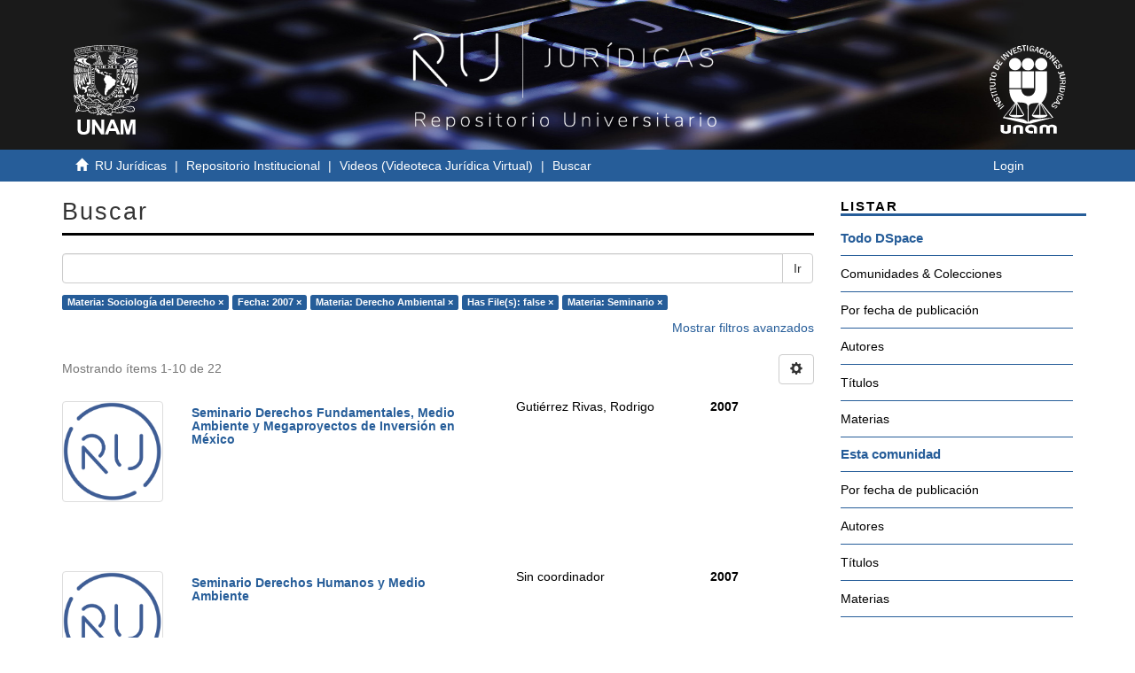

--- FILE ---
content_type: text/html;charset=utf-8
request_url: http://ru.juridicas.unam.mx/xmlui/handle/123456789/44706/discover?filtertype_0=dateIssued&filtertype_1=subject&filtertype_2=has_content_in_original_bundle&filter_relational_operator_1=equals&filtertype_3=subject&filter_relational_operator_0=equals&filter_2=false&filter_relational_operator_3=equals&filter_1=Derecho+Ambiental&filter_relational_operator_2=equals&filter_0=2007&filter_3=Seminario&filtertype=subject&filter_relational_operator=equals&filter=Sociolog%C3%ADa+del+Derecho
body_size: 64966
content:
<!DOCTYPE html>
            <!--[if lt IE 7]> <html class="no-js lt-ie9 lt-ie8 lt-ie7" lang="en"> <![endif]-->
            <!--[if IE 7]>    <html class="no-js lt-ie9 lt-ie8" lang="en"> <![endif]-->
            <!--[if IE 8]>    <html class="no-js lt-ie9" lang="en"> <![endif]-->
            <!--[if gt IE 8]><!--> <html class="no-js" lang="en"> <!--<![endif]-->
            <head><META http-equiv="Content-Type" content="text/html; charset=UTF-8">
<meta content="IE=edge,chrome=1" http-equiv="X-UA-Compatible">
<meta content="width=device-width,initial-scale=1" name="viewport">
<link rel="shortcut icon" href="/xmlui/themes/UNAM/images/favicon.ico">
<link rel="apple-touch-icon" href="/xmlui/themes/UNAM/images/apple-touch-icon.png">
<meta name="Generator" content="DSpace 6.3">
<meta name="ROBOTS" content="NOINDEX, FOLLOW">
<link href="/xmlui/themes/UNAM/styles/main.css" rel="stylesheet">
<link type="application/opensearchdescription+xml" rel="search" href="http://ru.juridicas.unam.mx:80/xmlui/open-search/description.xml" title="DSpace">
<script>
                //Clear default text of empty text areas on focus
                function tFocus(element)
                {
                if (element.value == ' '){element.value='';}
                }
                //Clear default text of empty text areas on submit
                function tSubmit(form)
                {
                var defaultedElements = document.getElementsByTagName("textarea");
                for (var i=0; i != defaultedElements.length; i++){
                if (defaultedElements[i].value == ' '){
                defaultedElements[i].value='';}}
                }
                //Disable pressing 'enter' key to submit a form (otherwise pressing 'enter' causes a submission to start over)
                function disableEnterKey(e)
                {
                var key;

                if(window.event)
                key = window.event.keyCode;     //Internet Explorer
                else
                key = e.which;     //Firefox and Netscape

                if(key == 13)  //if "Enter" pressed, then disable!
                return false;
                else
                return true;
                }
            </script><!--[if lt IE 9]>
                <script src="/xmlui/themes/UNAM/vendor/html5shiv/dist/html5shiv.js"> </script>
                <script src="/xmlui/themes/UNAM/vendor/respond/dest/respond.min.js"> </script>
                <![endif]--><script src="/xmlui/themes/UNAM/vendor/modernizr/modernizr.js"> </script>
<title>Buscar</title>
<script src="https://www.googletagmanager.com/gtag/js?id=G-K0BX67EGRY"></script><script> window.dataLayer = window.dataLayer || []; function gtag(){dataLayer.push(arguments);} gtag('js', new Date()); gtag('config', 'G-K0BX67EGRY'); </script>
</head><body>
<header>
<div role="navigation" class="navbar navbar-default navbar-static-top">
<div class="container contenedor-header">
<div class="row">
<div class="col-md-3">
<div class="hidden-xs hidden-sm text-left top-unam-logo">
<a target="_blank" href="https://www.unam.mx/"><img class="img-unam-header" alt="Logo UNAM" src="/xmlui/themes/UNAM/images/logos-cuadrado-mesa-trabajo-1.svg"></a>
</div>
</div>
<div class="col-md-6">
<a href="http://ru.juridicas.unam.mx/"><img alt="Logo Repositorio Universitario IIJ" src="/xmlui/themes/UNAM/images/ru-logo-oficial-mesa-trabajo-1.png" class="custom-logo-size img-responsive top-ru-juridicas-logo"></a>
</div>
<div class="col-md-3">
<div class="hidden-xs hidden-sm text-right top-unam-logo">
<a target="_blank" href="https://www.juridicas.unam.mx/"><img class="img-iij-header" alt="Logo IIJ" src="/xmlui/themes/UNAM/images/logos-cuadrado-02.svg"></a>
</div>
</div>
</div>
</div>
</div>
</header>
<div class="trail-wrapper hidden-print">
<div class="container">
<div class="row">
<div class="col-xs-12">
<div class="breadcrumb links-breadcrumb dropdown visible-xs">
<a data-toggle="dropdown" class="dropdown-toggle" role="button" href="#" id="trail-dropdown-toggle">Buscar&nbsp;<b class="caret"></b></a>
<ul aria-labelledby="trail-dropdown-toggle" role="menu" class="dropdown-menu">
<li role="presentation">
<a role="menuitem" href="/xmlui/"><i aria-hidden="true" class="glyphicon glyphicon-home"></i>&nbsp;
                        RU Jur&iacute;dicas</a>
</li>
<li role="presentation">
<a role="menuitem" href="/xmlui/handle/123456789/2499">Repositorio Institucional</a>
</li>
<li role="presentation">
<a role="menuitem" href="/xmlui/handle/123456789/44706">Videos (Videoteca Jur&iacute;dica Virtual)</a>
</li>
<li role="presentation" class="disabled">
<a href="#" role="menuitem">Buscar</a>
</li>
</ul>
<button data-toggle="offcanvas" class="navbar-toggle" type="button"><span class="sr-only">Cambiar navegaci&oacute;n</span><span class="icon-bar"></span><span class="icon-bar"></span><span class="icon-bar"></span></button>
<div class="navbar-header pull-right visible-xs hidden-sm hidden-md hidden-lg">
<ul class="nav nav-pills pull-left ">
<li>
<form method="get" action="/xmlui/login" style="display: inline">
<button class="navbar-toggle navbar-link"><b aria-hidden="true" class="visible-xs glyphicon glyphicon-user"></b></button>
</form>
</li>
</ul>
</div>
</div>
<ul class="breadcrumb links-breadcrumb hidden-xs">
<li>
<i aria-hidden="true" class="glyphicon glyphicon-home"></i>&nbsp;
            <a href="/xmlui/">RU Jur&iacute;dicas</a>
</li>
<li>
<a href="/xmlui/handle/123456789/2499">Repositorio Institucional</a>
</li>
<li>
<a href="/xmlui/handle/123456789/44706">Videos (Videoteca Jur&iacute;dica Virtual)</a>
</li>
<li class="active">Buscar</li>
<button data-toggle="offcanvas" class="navbar-toggle" type="button"><span class="sr-only">Cambiar navegaci&oacute;n</span><span class="icon-bar"></span><span class="icon-bar"></span><span class="icon-bar"></span></button>
<div class="pull-right hidden-xs">
<ul class="pull-left"></ul>
<ul class="pull-left">
<li>
<a href="/xmlui/login"><span class="hidden-xs">Login</span></a>
</li>
</ul>
<button type="button" class="navbar-toggle visible-sm" data-toggle="offcanvas"><span class="sr-only">Cambiar navegaci&oacute;n</span><span class="icon-bar"></span><span class="icon-bar"></span><span class="icon-bar"></span></button>
</div>
</ul>
</div>
</div>
</div>
</div>
<div class="hidden" id="no-js-warning-wrapper">
<div id="no-js-warning">
<div class="notice failure">JavaScript is disabled for your browser. Some features of this site may not work without it.</div>
</div>
</div>
<div class="container" id="main-container">
<div class="row row-offcanvas row-offcanvas-right">
<div class="horizontal-slider clearfix">
<div class="col-xs-12 col-sm-12 col-md-9 main-content">
<div>
<h2 class="ds-div-head page-header first-page-header">Buscar</h2>
<div id="aspect_discovery_SimpleSearch_div_search" class="ds-static-div primary">
<p class="ds-paragraph">
<input id="aspect_discovery_SimpleSearch_field_discovery-json-search-url" class="ds-hidden-field form-control" name="discovery-json-search-url" type="hidden" value="http://ru.juridicas.unam.mx:80/xmlui/JSON/discovery/search">
</p>
<p class="ds-paragraph">
<input id="aspect_discovery_SimpleSearch_field_discovery-json-scope" class="ds-hidden-field form-control" name="discovery-json-scope" type="hidden" value="123456789/44706">
</p>
<p class="ds-paragraph">
<input id="aspect_discovery_SimpleSearch_field_contextpath" class="ds-hidden-field form-control" name="contextpath" type="hidden" value="/xmlui">
</p>
<div id="aspect_discovery_SimpleSearch_div_discovery-search-box" class="ds-static-div discoverySearchBox">
<form id="aspect_discovery_SimpleSearch_div_general-query" class="ds-interactive-div discover-search-box" action="discover" method="get" onsubmit="javascript:tSubmit(this);">
<fieldset id="aspect_discovery_SimpleSearch_list_primary-search" class="ds-form-list">
<div class="ds-form-item row">
<div class="col-sm-12">
<p class="input-group">
<input id="aspect_discovery_SimpleSearch_field_query" class="ds-text-field form-control" name="query" type="text" value=""><span class="input-group-btn"><button id="aspect_discovery_SimpleSearch_field_submit" class="ds-button-field btn btn-default search-icon search-icon" name="submit" type="submit">Ir</button></span>
</p>
</div>
</div>
<div id="filters-overview-wrapper-squared"></div>
</fieldset>
<p class="ds-paragraph">
<input id="aspect_discovery_SimpleSearch_field_filtertype_0" class="ds-hidden-field form-control" name="filtertype_0" type="hidden" value="subject">
</p>
<p class="ds-paragraph">
<input id="aspect_discovery_SimpleSearch_field_filtertype_1" class="ds-hidden-field form-control" name="filtertype_1" type="hidden" value="dateIssued">
</p>
<p class="ds-paragraph">
<input id="aspect_discovery_SimpleSearch_field_filtertype_2" class="ds-hidden-field form-control" name="filtertype_2" type="hidden" value="subject">
</p>
<p class="ds-paragraph">
<input id="aspect_discovery_SimpleSearch_field_filter_relational_operator_1" class="ds-hidden-field form-control" name="filter_relational_operator_1" type="hidden" value="equals">
</p>
<p class="ds-paragraph">
<input id="aspect_discovery_SimpleSearch_field_filtertype_3" class="ds-hidden-field form-control" name="filtertype_3" type="hidden" value="has_content_in_original_bundle">
</p>
<p class="ds-paragraph">
<input id="aspect_discovery_SimpleSearch_field_filter_relational_operator_0" class="ds-hidden-field form-control" name="filter_relational_operator_0" type="hidden" value="equals">
</p>
<p class="ds-paragraph">
<input id="aspect_discovery_SimpleSearch_field_filtertype_4" class="ds-hidden-field form-control" name="filtertype_4" type="hidden" value="subject">
</p>
<p class="ds-paragraph">
<input id="aspect_discovery_SimpleSearch_field_filter_2" class="ds-hidden-field form-control" name="filter_2" type="hidden" value="Derecho Ambiental">
</p>
<p class="ds-paragraph">
<input id="aspect_discovery_SimpleSearch_field_filter_relational_operator_3" class="ds-hidden-field form-control" name="filter_relational_operator_3" type="hidden" value="equals">
</p>
<p class="ds-paragraph">
<input id="aspect_discovery_SimpleSearch_field_filter_1" class="ds-hidden-field form-control" name="filter_1" type="hidden" value="2007">
</p>
<p class="ds-paragraph">
<input id="aspect_discovery_SimpleSearch_field_filter_relational_operator_2" class="ds-hidden-field form-control" name="filter_relational_operator_2" type="hidden" value="equals">
</p>
<p class="ds-paragraph">
<input id="aspect_discovery_SimpleSearch_field_filter_0" class="ds-hidden-field form-control" name="filter_0" type="hidden" value="Sociolog&iacute;a del Derecho">
</p>
<p class="ds-paragraph">
<input id="aspect_discovery_SimpleSearch_field_filter_relational_operator_4" class="ds-hidden-field form-control" name="filter_relational_operator_4" type="hidden" value="equals">
</p>
<p class="ds-paragraph">
<input id="aspect_discovery_SimpleSearch_field_filter_4" class="ds-hidden-field form-control" name="filter_4" type="hidden" value="Seminario">
</p>
<p class="ds-paragraph">
<input id="aspect_discovery_SimpleSearch_field_filter_3" class="ds-hidden-field form-control" name="filter_3" type="hidden" value="false">
</p>
</form>
<form id="aspect_discovery_SimpleSearch_div_search-filters" class="ds-interactive-div discover-filters-box " action="discover" method="get" onsubmit="javascript:tSubmit(this);">
<div class="ds-static-div clearfix">
<p class="ds-paragraph pull-right">
<a href="#" class="show-advanced-filters">Mostrar filtros avanzados</a><a href="#" class="hide-advanced-filters hidden">Ocultar filtros avanzados</a>
</p>
</div>
<h3 class="ds-div-head discovery-filters-wrapper-head hidden">Filtros</h3>
<div id="aspect_discovery_SimpleSearch_div_discovery-filters-wrapper" class="ds-static-div  hidden">
<p class="ds-paragraph">Use filtros para refinar sus resultados.</p>
<script type="text/javascript">
                if (!window.DSpace) {
                    window.DSpace = {};
                }
                if (!window.DSpace.discovery) {
                    window.DSpace.discovery = {};
                }
                if (!window.DSpace.discovery.filters) {
                    window.DSpace.discovery.filters = [];
                }
                window.DSpace.discovery.filters.push({
                    type: 'subject',
                    relational_operator: 'equals',
                    query: 'Sociolog\u00EDa del Derecho',
                });
            </script><script type="text/javascript">
                if (!window.DSpace) {
                    window.DSpace = {};
                }
                if (!window.DSpace.discovery) {
                    window.DSpace.discovery = {};
                }
                if (!window.DSpace.discovery.filters) {
                    window.DSpace.discovery.filters = [];
                }
                window.DSpace.discovery.filters.push({
                    type: 'dateIssued',
                    relational_operator: 'equals',
                    query: '2007',
                });
            </script><script type="text/javascript">
                if (!window.DSpace) {
                    window.DSpace = {};
                }
                if (!window.DSpace.discovery) {
                    window.DSpace.discovery = {};
                }
                if (!window.DSpace.discovery.filters) {
                    window.DSpace.discovery.filters = [];
                }
                window.DSpace.discovery.filters.push({
                    type: 'subject',
                    relational_operator: 'equals',
                    query: 'Derecho Ambiental',
                });
            </script><script type="text/javascript">
                if (!window.DSpace) {
                    window.DSpace = {};
                }
                if (!window.DSpace.discovery) {
                    window.DSpace.discovery = {};
                }
                if (!window.DSpace.discovery.filters) {
                    window.DSpace.discovery.filters = [];
                }
                window.DSpace.discovery.filters.push({
                    type: 'has_content_in_original_bundle',
                    relational_operator: 'equals',
                    query: 'false',
                });
            </script><script type="text/javascript">
                if (!window.DSpace) {
                    window.DSpace = {};
                }
                if (!window.DSpace.discovery) {
                    window.DSpace.discovery = {};
                }
                if (!window.DSpace.discovery.filters) {
                    window.DSpace.discovery.filters = [];
                }
                window.DSpace.discovery.filters.push({
                    type: 'subject',
                    relational_operator: 'equals',
                    query: 'Seminario',
                });
            </script><script type="text/javascript">
                if (!window.DSpace) {
                    window.DSpace = {};
                }
                if (!window.DSpace.discovery) {
                    window.DSpace.discovery = {};
                }
                if (!window.DSpace.discovery.filters) {
                    window.DSpace.discovery.filters = [];
                }
            </script><script>
            if (!window.DSpace.i18n) {
                window.DSpace.i18n = {};
            } 
            if (!window.DSpace.i18n.discovery) {
                window.DSpace.i18n.discovery = {};
            }
        
                    if (!window.DSpace.i18n.discovery.filtertype) {
                        window.DSpace.i18n.discovery.filtertype = {};
                    }
                window.DSpace.i18n.discovery.filtertype['title']='Título';window.DSpace.i18n.discovery.filtertype['author']='Autor';window.DSpace.i18n.discovery.filtertype['subject']='Materia';window.DSpace.i18n.discovery.filtertype['dateIssued']='Fecha';window.DSpace.i18n.discovery.filtertype['has_content_in_original_bundle']='Has File(s)';window.DSpace.i18n.discovery.filtertype['original_bundle_filenames']='Filename';window.DSpace.i18n.discovery.filtertype['original_bundle_descriptions']='File description';
                    if (!window.DSpace.i18n.discovery.filter_relational_operator) {
                        window.DSpace.i18n.discovery.filter_relational_operator = {};
                    }
                window.DSpace.i18n.discovery.filter_relational_operator['contains']='Contiene';window.DSpace.i18n.discovery.filter_relational_operator['equals']='Es';window.DSpace.i18n.discovery.filter_relational_operator['authority']='ID';window.DSpace.i18n.discovery.filter_relational_operator['notcontains']='No contiene';window.DSpace.i18n.discovery.filter_relational_operator['notequals']='No es';window.DSpace.i18n.discovery.filter_relational_operator['notauthority']='No es ID';</script>
<div id="aspect_discovery_SimpleSearch_row_filter-controls" class="ds-form-item apply-filter">
<div>
<div class="">
<p class="btn-group">
<button id="aspect_discovery_SimpleSearch_field_submit_reset_filter" class="ds-button-field btn btn-default discovery-reset-filter-button discovery-reset-filter-button" name="submit_reset_filter" type="submit">Restaurar</button><button class="ds-button-field btn btn-default discovery-add-filter-button visible-xs discovery-add-filter-button visible-xs " name="submit_add_filter" type="submit">A&ntilde;adir nuevo filtro</button><button id="aspect_discovery_SimpleSearch_field_submit_apply_filter" class="ds-button-field btn btn-default discovery-apply-filter-button discovery-apply-filter-button" name="submit_apply_filter" type="submit">Aplicar</button>
</p>
</div>
</div>
</div>
</div>
</form>
</div>
<form id="aspect_discovery_SimpleSearch_div_main-form" class="ds-interactive-div " action="/xmlui/handle/123456789/44706/discover" method="post" onsubmit="javascript:tSubmit(this);">
<p class="ds-paragraph">
<input id="aspect_discovery_SimpleSearch_field_search-result" class="ds-hidden-field form-control" name="search-result" type="hidden" value="true">
</p>
<p class="ds-paragraph">
<input id="aspect_discovery_SimpleSearch_field_query" class="ds-hidden-field form-control" name="query" type="hidden" value="">
</p>
<p class="ds-paragraph">
<input id="aspect_discovery_SimpleSearch_field_current-scope" class="ds-hidden-field form-control" name="current-scope" type="hidden" value="123456789/44706">
</p>
<p class="ds-paragraph">
<input id="aspect_discovery_SimpleSearch_field_filtertype_0" class="ds-hidden-field form-control" name="filtertype_0" type="hidden" value="subject">
</p>
<p class="ds-paragraph">
<input id="aspect_discovery_SimpleSearch_field_filtertype_1" class="ds-hidden-field form-control" name="filtertype_1" type="hidden" value="dateIssued">
</p>
<p class="ds-paragraph">
<input id="aspect_discovery_SimpleSearch_field_filtertype_2" class="ds-hidden-field form-control" name="filtertype_2" type="hidden" value="subject">
</p>
<p class="ds-paragraph">
<input id="aspect_discovery_SimpleSearch_field_filter_relational_operator_1" class="ds-hidden-field form-control" name="filter_relational_operator_1" type="hidden" value="equals">
</p>
<p class="ds-paragraph">
<input id="aspect_discovery_SimpleSearch_field_filtertype_3" class="ds-hidden-field form-control" name="filtertype_3" type="hidden" value="has_content_in_original_bundle">
</p>
<p class="ds-paragraph">
<input id="aspect_discovery_SimpleSearch_field_filter_relational_operator_0" class="ds-hidden-field form-control" name="filter_relational_operator_0" type="hidden" value="equals">
</p>
<p class="ds-paragraph">
<input id="aspect_discovery_SimpleSearch_field_filtertype_4" class="ds-hidden-field form-control" name="filtertype_4" type="hidden" value="subject">
</p>
<p class="ds-paragraph">
<input id="aspect_discovery_SimpleSearch_field_filter_2" class="ds-hidden-field form-control" name="filter_2" type="hidden" value="Derecho Ambiental">
</p>
<p class="ds-paragraph">
<input id="aspect_discovery_SimpleSearch_field_filter_relational_operator_3" class="ds-hidden-field form-control" name="filter_relational_operator_3" type="hidden" value="equals">
</p>
<p class="ds-paragraph">
<input id="aspect_discovery_SimpleSearch_field_filter_1" class="ds-hidden-field form-control" name="filter_1" type="hidden" value="2007">
</p>
<p class="ds-paragraph">
<input id="aspect_discovery_SimpleSearch_field_filter_relational_operator_2" class="ds-hidden-field form-control" name="filter_relational_operator_2" type="hidden" value="equals">
</p>
<p class="ds-paragraph">
<input id="aspect_discovery_SimpleSearch_field_filter_0" class="ds-hidden-field form-control" name="filter_0" type="hidden" value="Sociolog&iacute;a del Derecho">
</p>
<p class="ds-paragraph">
<input id="aspect_discovery_SimpleSearch_field_filter_relational_operator_4" class="ds-hidden-field form-control" name="filter_relational_operator_4" type="hidden" value="equals">
</p>
<p class="ds-paragraph">
<input id="aspect_discovery_SimpleSearch_field_filter_4" class="ds-hidden-field form-control" name="filter_4" type="hidden" value="Seminario">
</p>
<p class="ds-paragraph">
<input id="aspect_discovery_SimpleSearch_field_filter_3" class="ds-hidden-field form-control" name="filter_3" type="hidden" value="false">
</p>
<p class="ds-paragraph">
<input id="aspect_discovery_SimpleSearch_field_rpp" class="ds-hidden-field form-control" name="rpp" type="hidden" value="10">
</p>
<p class="ds-paragraph">
<input id="aspect_discovery_SimpleSearch_field_sort_by" class="ds-hidden-field form-control" name="sort_by" type="hidden" value="score">
</p>
<p class="ds-paragraph">
<input id="aspect_discovery_SimpleSearch_field_order" class="ds-hidden-field form-control" name="order" type="hidden" value="desc">
</p>
</form>
<div class="pagination-masked clearfix top">
<div class="row">
<div class="col-xs-9">
<p class="pagination-info">Mostrando &iacute;tems 1-10 de 22</p>
</div>
<div class="col-xs-3">
<div class="btn-group discovery-sort-options-menu pull-right controls-gear-wrapper" id="aspect_discovery_SimpleSearch_div_search-controls-gear">
<button data-toggle="dropdown" class="btn btn-default dropdown-toggle"><span aria-hidden="true" class="glyphicon glyphicon-cog"></span></button>
<ul role="menu" class="dropdown-menu">
<li id="aspect_discovery_SimpleSearch_item_sort-head" class=" gear-head first dropdown-header">Opciones de clasificaci&oacute;n:</li>
<li id="aspect_discovery_SimpleSearch_item_relevance" class=" gear-option gear-option-selected">
<a class="" href="sort_by=score&order=desc"><span class="glyphicon glyphicon-ok btn-xs active"></span>Relevancia</a>
</li>
<li id="aspect_discovery_SimpleSearch_item_dc_title_sort" class=" gear-option">
<a class="" href="sort_by=dc.title_sort&order=asc"><span class="glyphicon glyphicon-ok btn-xs invisible"></span>T&iacute;tulo Asc</a>
</li>
<li id="aspect_discovery_SimpleSearch_item_dc_title_sort" class=" gear-option">
<a class="" href="sort_by=dc.title_sort&order=desc"><span class="glyphicon glyphicon-ok btn-xs invisible"></span>T&iacute;tulo Desc</a>
</li>
<li id="aspect_discovery_SimpleSearch_item_dc_date_issued_dt" class=" gear-option">
<a class="" href="sort_by=dc.date.issued_dt&order=asc"><span class="glyphicon glyphicon-ok btn-xs invisible"></span>Fecha  Asc</a>
</li>
<li id="aspect_discovery_SimpleSearch_item_dc_date_issued_dt" class=" gear-option">
<a class="" href="sort_by=dc.date.issued_dt&order=desc"><span class="glyphicon glyphicon-ok btn-xs invisible"></span>Fecha Desc</a>
</li>
<li class="divider"></li>
<li id="aspect_discovery_SimpleSearch_item_rpp-head" class=" gear-head dropdown-header">Resultados por p&aacute;gina:</li>
<li id="aspect_discovery_SimpleSearch_item_rpp-5" class=" gear-option">
<a class="" href="rpp=5"><span class="glyphicon glyphicon-ok btn-xs invisible"></span>5</a>
</li>
<li id="aspect_discovery_SimpleSearch_item_rpp-10" class=" gear-option gear-option-selected">
<a class="" href="rpp=10"><span class="glyphicon glyphicon-ok btn-xs active"></span>10</a>
</li>
<li id="aspect_discovery_SimpleSearch_item_rpp-20" class=" gear-option">
<a class="" href="rpp=20"><span class="glyphicon glyphicon-ok btn-xs invisible"></span>20</a>
</li>
<li id="aspect_discovery_SimpleSearch_item_rpp-40" class=" gear-option">
<a class="" href="rpp=40"><span class="glyphicon glyphicon-ok btn-xs invisible"></span>40</a>
</li>
<li id="aspect_discovery_SimpleSearch_item_rpp-60" class=" gear-option">
<a class="" href="rpp=60"><span class="glyphicon glyphicon-ok btn-xs invisible"></span>60</a>
</li>
<li id="aspect_discovery_SimpleSearch_item_rpp-80" class=" gear-option">
<a class="" href="rpp=80"><span class="glyphicon glyphicon-ok btn-xs invisible"></span>80</a>
</li>
<li id="aspect_discovery_SimpleSearch_item_rpp-100" class=" gear-option">
<a class="" href="rpp=100"><span class="glyphicon glyphicon-ok btn-xs invisible"></span>100</a>
</li>
</ul>
</div>
</div>
</div>
</div>
<div id="aspect_discovery_SimpleSearch_div_search-results" class="ds-static-div primary">
<div class="row ds-artifact-item ">
<div class="col-sm-2 hidden-xs">
<div class="thumbnail artifact-preview">
<a href="/xmlui/handle/123456789/43934" class="image-link"><img alt="Thumbnail" class="tamanio-no-thumb img-thumbnail" data-src="holder.js/100%x564/text:No Thumbnail"></a>
</div>
</div>
<div class="col-sm-5 artifact-description">
<a href="/xmlui/handle/123456789/43934">
<h4 class="artifact-title">Seminario Derechos Fundamentales, Medio Ambiente y Megaproyectos de Inversi&oacute;n en M&eacute;xico<span class="Z3988" title="ctx_ver=Z39.88-2004&amp;rft_val_fmt=info%3Aofi%2Ffmt%3Akev%3Amtx%3Adc&amp;rft_id=http%3A%2F%2Fru.juridicas.unam.mx%3A80%2Fxmlui%2Fhandle%2F123456789%2F43934&amp;rft_id=https%3A%2F%2Fwww.youtube.com%2Fwatch%3Fv%3DiskWA4djzq8&amp;rft_id=https%3A%2F%2Fwww.youtube.com%2Fwatch%3Fv%3DlboC5S4hLbs&amp;rft_id=https%3A%2F%2Fwww.youtube.com%2Fwatch%3Fv%3DbB9fZqPY-xg&amp;rft_id=https%3A%2F%2Fwww.youtube.com%2Fwatch%3Fv%3Di_874yyHrac&amp;rft_id=https%3A%2F%2Fwww.youtube.com%2Fwatch%3Fv%3DRkfOBHziL80&amp;rft_id=https%3A%2F%2Fwww.youtube.com%2Fwatch%3Fv%3D0YxAUMTuLqc&amp;rft_id=https%3A%2F%2Fwww.youtube.com%2Fwatch%3Fv%3D1enlpwB4KDI&amp;rft_id=https%3A%2F%2Fwww.youtube.com%2Fwatch%3Fv%3D6nkX_MMpOco&amp;rft_id=https%3A%2F%2Fwww.youtube.com%2Fwatch%3Fv%3DhMmn9MbwUMY&amp;rft_id=https%3A%2F%2Fwww.youtube.com%2Fwatch%3Fv%3DLuyfymBCwDo&amp;rft_id=https%3A%2F%2Fwww.youtube.com%2Fwatch%3Fv%3DNeUJdCfIViE&amp;rft_id=https%3A%2F%2Fwww.youtube.com%2Fwatch%3Fv%3DoS5dfIXJfbQ&amp;rft_id=https%3A%2F%2Fwww.youtube.com%2Fwatch%3Fv%3D4NlEU6M2-Rw&amp;rft_id=https%3A%2F%2Fwww.youtube.com%2Fwatch%3Fv%3DyLPZXqLn5N0&amp;rft_id=https%3A%2F%2Fwww.youtube.com%2Fwatch%3Fv%3DNV7vPXwmc2I&amp;rft_id=https%3A%2F%2Fwww.youtube.com%2Fwatch%3Fv%3D3fnQ_tO0YGE&amp;rft_id=https%3A%2F%2Fwww.youtube.com%2Fwatch%3Fv%3Dp2sjQa-346w&amp;rft_id=https%3A%2F%2Fwww.youtube.com%2Fwatch%3Fv%3DzjQ8DP2NmUM&amp;rft_id=https%3A%2F%2Fwww.youtube.com%2Fwatch%3Fv%3DY-kWyH_DsvE&amp;rfr_id=info%3Asid%2Fdspace.org%3Arepository&amp;">&nbsp;</span>
</h4>
</a>
</div>
<div class="col-sm-3 artifact-description">
<div class="artifact-info">
<span class="author h4">Guti&eacute;rrez Rivas, Rodrigo</span> 
</div>
</div>
<div class="col-sm-2 artifact-description corta-fecha-discover">
<span class="publisher-date h4"><span class="date">2007-10-10</span></span>
</div>
</div>
<div class="row ds-artifact-item ">
<div class="col-sm-2 hidden-xs">
<div class="thumbnail artifact-preview">
<a href="/xmlui/handle/123456789/43921" class="image-link"><img alt="Thumbnail" class="tamanio-no-thumb img-thumbnail" data-src="holder.js/100%x564/text:No Thumbnail"></a>
</div>
</div>
<div class="col-sm-5 artifact-description">
<a href="/xmlui/handle/123456789/43921">
<h4 class="artifact-title">Seminario Derechos Humanos y Medio Ambiente<span class="Z3988" title="ctx_ver=Z39.88-2004&amp;rft_val_fmt=info%3Aofi%2Ffmt%3Akev%3Amtx%3Adc&amp;rft_id=http%3A%2F%2Fru.juridicas.unam.mx%3A80%2Fxmlui%2Fhandle%2F123456789%2F43921&amp;rft_id=https%3A%2F%2Fwww.youtube.com%2Fwatch%3Fv%3DnmT5-oknFgg&amp;rft_id=https%3A%2F%2Fwww.youtube.com%2Fwatch%3Fv%3Dn1b8Yw7AM2k&amp;rft_id=https%3A%2F%2Fwww.youtube.com%2Fwatch%3Fv%3Dl6vPVJHfe5g&amp;rft_id=https%3A%2F%2Fwww.youtube.com%2Fwatch%3Fv%3DdyLOjoTeJ68&amp;rft_id=https%3A%2F%2Fwww.youtube.com%2Fwatch%3Fv%3DWNX1kshsI6M&amp;rft_id=https%3A%2F%2Fwww.youtube.com%2Fwatch%3Fv%3Dy4vVzFdmP4w&amp;rft_id=https%3A%2F%2Fwww.youtube.com%2Fwatch%3Fv%3D76d1x0A8E50&amp;rft_id=https%3A%2F%2Fwww.youtube.com%2Fwatch%3Fv%3DDZsxAibVXv0&amp;rft_id=https%3A%2F%2Fwww.youtube.com%2Fwatch%3Fv%3DO_10AeD3leE&amp;rft_id=https%3A%2F%2Fwww.youtube.com%2Fwatch%3Fv%3D9lZi2VGcA_Y&amp;rfr_id=info%3Asid%2Fdspace.org%3Arepository&amp;">&nbsp;</span>
</h4>
</a>
</div>
<div class="col-sm-3 artifact-description">
<div class="artifact-info">
<span class="author h4">Sin coordinador</span> 
</div>
</div>
<div class="col-sm-2 artifact-description corta-fecha-discover">
<span class="publisher-date h4"><span class="date">2007-11-27</span></span>
</div>
</div>
<div class="row ds-artifact-item ">
<div class="col-sm-2 hidden-xs">
<div class="thumbnail artifact-preview">
<a href="/xmlui/handle/123456789/51492" class="image-link"><img alt="Thumbnail" class="tamanio-no-thumb img-thumbnail" data-src="holder.js/100%x564/text:No Thumbnail"></a>
</div>
</div>
<div class="col-sm-5 artifact-description">
<a href="/xmlui/handle/123456789/51492">
<h4 class="artifact-title">Mesa 10. La Problem&aacute;tica de la Relaci&oacute;n de los Megaproyectos y los Derechos Humanos desde una Visi&oacute;n Multidisciplinaria<span class="Z3988" title="ctx_ver=Z39.88-2004&amp;rft_val_fmt=info%3Aofi%2Ffmt%3Akev%3Amtx%3Adc&amp;rft_id=http%3A%2F%2Fru.juridicas.unam.mx%3A80%2Fxmlui%2Fhandle%2F123456789%2F51492&amp;rft_id=https%3A%2F%2Fwww.youtube.com%2Fwatch%3Fv%3DyLPZXqLn5N0%26t%3D00h00m21s&amp;rfr_id=info%3Asid%2Fdspace.org%3Arepository&amp;">&nbsp;</span>
</h4>
</a>
</div>
<div class="col-sm-3 artifact-description">
<div class="artifact-info">
<span class="author h4"><span>Guti&eacute;rrez Rivas, Rodrigo</span>; <span>Rosas Landa, Octavio</span>; <span>&Aacute;vila, Patricia</span>; <span>Burgos Matamoros, Mylai</span></span> 
</div>
</div>
<div class="col-sm-2 artifact-description corta-fecha-discover">
<span class="publisher-date h4"><span class="date">2007-11-22</span></span>
</div>
</div>
<div class="row ds-artifact-item ">
<div class="col-sm-2 hidden-xs">
<div class="thumbnail artifact-preview">
<a href="/xmlui/handle/123456789/51482" class="image-link"><img alt="Thumbnail" class="tamanio-no-thumb img-thumbnail" data-src="holder.js/100%x564/text:No Thumbnail"></a>
</div>
</div>
<div class="col-sm-5 artifact-description">
<a href="/xmlui/handle/123456789/51482">
<h4 class="artifact-title">Mesa 5. Derecho Internacional de los Derechos Humanos y Megaproyectos<span class="Z3988" title="ctx_ver=Z39.88-2004&amp;rft_val_fmt=info%3Aofi%2Ffmt%3Akev%3Amtx%3Adc&amp;rft_id=http%3A%2F%2Fru.juridicas.unam.mx%3A80%2Fxmlui%2Fhandle%2F123456789%2F51482&amp;rft_id=https%3A%2F%2Fwww.youtube.com%2Fwatch%3Fv%3D1enlpwB4KDI%26t%3D00h00m24s&amp;rfr_id=info%3Asid%2Fdspace.org%3Arepository&amp;">&nbsp;</span>
</h4>
</a>
</div>
<div class="col-sm-3 artifact-description">
<div class="artifact-info">
<span class="author h4"><span>Guti&eacute;rrez Rivas, Rodrigo</span>; <span>Carmona Tinoco, Jorge Ulises</span>; <span>De la Torre Mart&iacute;nez, Carlos</span>; <span>Salamanca, Antonio</span></span> 
</div>
</div>
<div class="col-sm-2 artifact-description corta-fecha-discover">
<span class="publisher-date h4"><span class="date">2007-10-16</span></span>
</div>
</div>
<div class="row ds-artifact-item ">
<div class="col-sm-2 hidden-xs">
<div class="thumbnail artifact-preview">
<a href="/xmlui/handle/123456789/51490" class="image-link"><img alt="Thumbnail" class="tamanio-no-thumb img-thumbnail" data-src="holder.js/100%x564/text:No Thumbnail"></a>
</div>
</div>
<div class="col-sm-5 artifact-description">
<a href="/xmlui/handle/123456789/51490">
<h4 class="artifact-title">Mesa 9. Los Derechos Sociales y los Megaproyectos<span class="Z3988" title="ctx_ver=Z39.88-2004&amp;rft_val_fmt=info%3Aofi%2Ffmt%3Akev%3Amtx%3Adc&amp;rft_id=http%3A%2F%2Fru.juridicas.unam.mx%3A80%2Fxmlui%2Fhandle%2F123456789%2F51490&amp;rft_id=https%3A%2F%2Fwww.youtube.com%2Fwatch%3Fv%3DoS5dfIXJfbQ%26t%3D00h00m20s&amp;rfr_id=info%3Asid%2Fdspace.org%3Arepository&amp;">&nbsp;</span>
</h4>
</a>
</div>
<div class="col-sm-3 artifact-description">
<div class="artifact-info">
<span class="author h4"><span>del Pozo Mart&iacute;nez, Edmundo</span>; <span>Pisarello, Gerardo</span>; <span>R&aacute;bago Dorbecker, Miguel</span>; <span>Emanuelli, Silvia</span>; <span>S&aacute;nchez Casta&ntilde;eda, Alfredo</span></span> 
</div>
</div>
<div class="col-sm-2 artifact-description corta-fecha-discover">
<span class="publisher-date h4"><span class="date">2007-11-13</span></span>
</div>
</div>
<div class="row ds-artifact-item ">
<div class="col-sm-2 hidden-xs">
<div class="thumbnail artifact-preview">
<a href="/xmlui/handle/123456789/51484" class="image-link"><img alt="Thumbnail" class="tamanio-no-thumb img-thumbnail" data-src="holder.js/100%x564/text:No Thumbnail"></a>
</div>
</div>
<div class="col-sm-5 artifact-description">
<a href="/xmlui/handle/123456789/51484">
<h4 class="artifact-title">Mesa 6. Derechos de los Pueblos y Megaproyectos<span class="Z3988" title="ctx_ver=Z39.88-2004&amp;rft_val_fmt=info%3Aofi%2Ffmt%3Akev%3Amtx%3Adc&amp;rft_id=http%3A%2F%2Fru.juridicas.unam.mx%3A80%2Fxmlui%2Fhandle%2F123456789%2F51484&amp;rft_id=https%3A%2F%2Fwww.youtube.com%2Fwatch%3Fv%3D6nkX_MMpOco%26t%3D00h00m20s&amp;rfr_id=info%3Asid%2Fdspace.org%3Arepository&amp;">&nbsp;</span>
</h4>
</a>
</div>
<div class="col-sm-3 artifact-description">
<div class="artifact-info">
<span class="author h4"><span>Hern&aacute;ndez, Aleida</span>; <span>Ordo&ntilde;ez Cifuentes, Jos&eacute; Emilio Rolando</span>; <span>Rodr&iacute;guez, Nemesio</span>; <span>L&oacute;pez L&oacute;pez, Liliana</span>; <span>Bravo, Yacotzin</span></span> 
</div>
</div>
<div class="col-sm-2 artifact-description corta-fecha-discover">
<span class="publisher-date h4"><span class="date">2007-10-23</span></span>
</div>
</div>
<div class="row ds-artifact-item ">
<div class="col-sm-2 hidden-xs">
<div class="thumbnail artifact-preview">
<a href="/xmlui/handle/123456789/51478" class="image-link"><img alt="Thumbnail" class="tamanio-no-thumb img-thumbnail" data-src="holder.js/100%x564/text:No Thumbnail"></a>
</div>
</div>
<div class="col-sm-5 artifact-description">
<a href="/xmlui/handle/123456789/51478">
<h4 class="artifact-title">Mesa 3. Racionalidad Ambiental, Econom&iacute;a, Derechos y Megaproyectos<span class="Z3988" title="ctx_ver=Z39.88-2004&amp;rft_val_fmt=info%3Aofi%2Ffmt%3Akev%3Amtx%3Adc&amp;rft_id=http%3A%2F%2Fru.juridicas.unam.mx%3A80%2Fxmlui%2Fhandle%2F123456789%2F51478&amp;rft_id=https%3A%2F%2Fwww.youtube.com%2Fwatch%3Fv%3Di_874yyHrac%26t%3D00h00m23s&amp;rfr_id=info%3Asid%2Fdspace.org%3Arepository&amp;">&nbsp;</span>
</h4>
</a>
</div>
<div class="col-sm-3 artifact-description">
<div class="artifact-info">
<span class="author h4"><span>Brena Sesma, Ingrid</span>; <span>Becerra Ram&iacute;rez, Manuel</span>; <span>Kurczyn Villalobos, Patricia</span>; <span>Robles Ben&iacute;tez, Rita</span></span> 
</div>
</div>
<div class="col-sm-2 artifact-description corta-fecha-discover">
<span class="publisher-date h4"><span class="date">2007-10-11</span></span>
</div>
</div>
<div class="row ds-artifact-item ">
<div class="col-sm-2 hidden-xs">
<div class="thumbnail artifact-preview">
<a href="/xmlui/handle/123456789/51486" class="image-link"><img alt="Thumbnail" class="tamanio-no-thumb img-thumbnail" data-src="holder.js/100%x564/text:No Thumbnail"></a>
</div>
</div>
<div class="col-sm-5 artifact-description">
<a href="/xmlui/handle/123456789/51486">
<h4 class="artifact-title">Mesa 7. Derechos Colectivos y Megaproyectos<span class="Z3988" title="ctx_ver=Z39.88-2004&amp;rft_val_fmt=info%3Aofi%2Ffmt%3Akev%3Amtx%3Adc&amp;rft_id=http%3A%2F%2Fru.juridicas.unam.mx%3A80%2Fxmlui%2Fhandle%2F123456789%2F51486&amp;rft_id=https%3A%2F%2Fwww.youtube.com%2Fwatch%3Fv%3DLuyfymBCwDo%26t%3D00h00m21s&amp;rfr_id=info%3Asid%2Fdspace.org%3Arepository&amp;">&nbsp;</span>
</h4>
</a>
</div>
<div class="col-sm-3 artifact-description">
<div class="artifact-info">
<span class="author h4"><span>Aguilar, Mari Flor</span>; <span>Cruz Parcero, Juan Antonio</span>; <span>L&oacute;pez B&aacute;rcenas, Francisco</span>; <span>Natar&eacute;n Nandayapa, Carlos Faustino</span></span> 
</div>
</div>
<div class="col-sm-2 artifact-description corta-fecha-discover">
<span class="publisher-date h4"><span class="date">2007-10-30</span></span>
</div>
</div>
<div class="row ds-artifact-item ">
<div class="col-sm-2 hidden-xs">
<div class="thumbnail artifact-preview">
<a href="/xmlui/handle/123456789/51476" class="image-link"><img alt="Thumbnail" class="tamanio-no-thumb img-thumbnail" data-src="holder.js/100%x564/text:No Thumbnail"></a>
</div>
</div>
<div class="col-sm-5 artifact-description">
<a href="/xmlui/handle/123456789/51476">
<h4 class="artifact-title">Mesa 2. Globalizaci&oacute;n, Derechos y Megaproyectos<span class="Z3988" title="ctx_ver=Z39.88-2004&amp;rft_val_fmt=info%3Aofi%2Ffmt%3Akev%3Amtx%3Adc&amp;rft_id=http%3A%2F%2Fru.juridicas.unam.mx%3A80%2Fxmlui%2Fhandle%2F123456789%2F51476&amp;rft_id=https%3A%2F%2Fwww.youtube.com%2Fwatch%3Fv%3DlboC5S4hLbs%26t%3D00h00m16s&amp;rfr_id=info%3Asid%2Fdspace.org%3Arepository&amp;">&nbsp;</span>
</h4>
</a>
</div>
<div class="col-sm-3 artifact-description">
<div class="artifact-info">
<span class="author h4"><span>Gonz&aacute;lez Mart&iacute;n, Nuria</span>; <span>Saxe Fern&aacute;ndez, John</span>; <span>Leff Simmerman, Enrique</span>; <span>Carlsen, Laura</span></span> 
</div>
</div>
<div class="col-sm-2 artifact-description corta-fecha-discover">
<span class="publisher-date h4"><span class="date">2007-10-10</span></span>
</div>
</div>
<div class="row ds-artifact-item ">
<div class="col-sm-2 hidden-xs">
<div class="thumbnail artifact-preview">
<a href="/xmlui/handle/123456789/51488" class="image-link"><img alt="Thumbnail" class="tamanio-no-thumb img-thumbnail" data-src="holder.js/100%x564/text:No Thumbnail"></a>
</div>
</div>
<div class="col-sm-5 artifact-description">
<a href="/xmlui/handle/123456789/51488">
<h4 class="artifact-title">Mesa 8. Medio Ambiente y Megaproyectos<span class="Z3988" title="ctx_ver=Z39.88-2004&amp;rft_val_fmt=info%3Aofi%2Ffmt%3Akev%3Amtx%3Adc&amp;rft_id=http%3A%2F%2Fru.juridicas.unam.mx%3A80%2Fxmlui%2Fhandle%2F123456789%2F51488&amp;rft_id=https%3A%2F%2Fwww.youtube.com%2Fwatch%3Fv%3DNeUJdCfIViE%26t%3D00h00m21s&amp;rfr_id=info%3Asid%2Fdspace.org%3Arepository&amp;">&nbsp;</span>
</h4>
</a>
</div>
<div class="col-sm-3 artifact-description">
<div class="artifact-info">
<span class="author h4"><span>Vela, Mario Iv&aacute;n</span>; <span>Nava Escudero, C&eacute;sar</span>; <span>Lazos Chavero, Elena</span>; <span>Gonz&aacute;lez Valencia, Mar&iacute;a</span></span> 
</div>
</div>
<div class="col-sm-2 artifact-description corta-fecha-discover">
<span class="publisher-date h4"><span class="date">2007-11-06</span></span>
</div>
</div>
</div>
<div class="pagination-masked clearfix bottom">
<div class="centered-pagination">
<ul class="pagination">
<li class="disabled">
<a class="previous-page-link" href="discover?rpp=10&etal=0&group_by=none&page=0&filtertype_0=subject&filtertype_1=dateIssued&filtertype_2=subject&filter_relational_operator_1=equals&filtertype_3=has_content_in_original_bundle&filter_relational_operator_0=equals&filtertype_4=subject&filter_2=Derecho+Ambiental&filter_relational_operator_3=equals&filter_1=2007&filter_relational_operator_2=equals&filter_0=Sociolog%C3%ADa+del+Derecho&filter_relational_operator_4=equals&filter_4=Seminario&filter_3=false"><span class="glyphicon glyphicon-arrow-left"></span></a>
</li>
<li class="active">
<a href="discover?rpp=10&etal=0&group_by=none&page=1&filtertype_0=subject&filtertype_1=dateIssued&filtertype_2=subject&filter_relational_operator_1=equals&filtertype_3=has_content_in_original_bundle&filter_relational_operator_0=equals&filtertype_4=subject&filter_2=Derecho+Ambiental&filter_relational_operator_3=equals&filter_1=2007&filter_relational_operator_2=equals&filter_0=Sociolog%C3%ADa+del+Derecho&filter_relational_operator_4=equals&filter_4=Seminario&filter_3=false">1</a>
</li>
<li class="page-link page-link-offset-1">
<a href="discover?rpp=10&etal=0&group_by=none&page=2&filtertype_0=subject&filtertype_1=dateIssued&filtertype_2=subject&filter_relational_operator_1=equals&filtertype_3=has_content_in_original_bundle&filter_relational_operator_0=equals&filtertype_4=subject&filter_2=Derecho+Ambiental&filter_relational_operator_3=equals&filter_1=2007&filter_relational_operator_2=equals&filter_0=Sociolog%C3%ADa+del+Derecho&filter_relational_operator_4=equals&filter_4=Seminario&filter_3=false">2</a>
</li>
<li class="page-link page-link-offset-2">
<a href="discover?rpp=10&etal=0&group_by=none&page=3&filtertype_0=subject&filtertype_1=dateIssued&filtertype_2=subject&filter_relational_operator_1=equals&filtertype_3=has_content_in_original_bundle&filter_relational_operator_0=equals&filtertype_4=subject&filter_2=Derecho+Ambiental&filter_relational_operator_3=equals&filter_1=2007&filter_relational_operator_2=equals&filter_0=Sociolog%C3%ADa+del+Derecho&filter_relational_operator_4=equals&filter_4=Seminario&filter_3=false">3</a>
</li>
<li>
<a class="next-page-link" href="discover?rpp=10&etal=0&group_by=none&page=2&filtertype_0=subject&filtertype_1=dateIssued&filtertype_2=subject&filter_relational_operator_1=equals&filtertype_3=has_content_in_original_bundle&filter_relational_operator_0=equals&filtertype_4=subject&filter_2=Derecho+Ambiental&filter_relational_operator_3=equals&filter_1=2007&filter_relational_operator_2=equals&filter_0=Sociolog%C3%ADa+del+Derecho&filter_relational_operator_4=equals&filter_4=Seminario&filter_3=false"><span class="glyphicon glyphicon-arrow-right"></span></a>
</li>
</ul>
</div>
</div>
</div>
</div>
</div>
<div role="navigation" id="sidebar" class="col-xs-6 col-sm-3 sidebar-offcanvas">
<div class="word-break hidden-print" id="ds-options">
<h2 class="ds-option-set-head  h6">Listar</h2>
<div id="aspect_viewArtifacts_Navigation_list_browse" class="list-group">
<a class="list-group-item active"><span class="h5 list-group-item-heading  h5">Todo DSpace</span></a><a href="/xmlui/community-list" class="list-group-item list-group-item-custom ds-option">Comunidades &amp; Colecciones</a><a href="/xmlui/browse?type=dateissued" class="list-group-item list-group-item-custom ds-option">Por fecha de publicaci&oacute;n</a><a href="/xmlui/browse?type=author" class="list-group-item list-group-item-custom ds-option">Autores</a><a href="/xmlui/browse?type=title" class="list-group-item list-group-item-custom ds-option">T&iacute;tulos</a><a href="/xmlui/browse?type=subject" class="list-group-item list-group-item-custom ds-option">Materias</a><a class="list-group-item active"><span class="h5 list-group-item-heading  h5">Esta comunidad</span></a><a href="/xmlui/handle/123456789/44706/browse?type=dateissued" class="list-group-item list-group-item-custom ds-option">Por fecha de publicaci&oacute;n</a><a href="/xmlui/handle/123456789/44706/browse?type=author" class="list-group-item list-group-item-custom ds-option">Autores</a><a href="/xmlui/handle/123456789/44706/browse?type=title" class="list-group-item list-group-item-custom ds-option">T&iacute;tulos</a><a href="/xmlui/handle/123456789/44706/browse?type=subject" class="list-group-item list-group-item-custom ds-option">Materias</a>
</div>
<h2 class="ds-option-set-head  h6">Mi cuenta</h2>
<div id="aspect_viewArtifacts_Navigation_list_account" class="list-group">
<a href="/xmlui/login" class="list-group-item list-group-item-custom ds-option">Acceder</a><a href="/xmlui/register" class="list-group-item list-group-item-custom ds-option">Registro</a>
</div>
<div id="aspect_viewArtifacts_Navigation_list_context" class="list-group"></div>
<div id="aspect_viewArtifacts_Navigation_list_administrative" class="list-group"></div>
<h2 class="ds-option-set-head  h6">Descubre</h2>
<div id="aspect_discovery_Navigation_list_discovery" class="list-group">
<a class="list-group-item active"><span class="h5 list-group-item-heading  h5">Autor</span></a><a href="/xmlui/handle/123456789/44706/discover?filtertype_0=subject&filtertype_1=dateIssued&filtertype_2=subject&filter_relational_operator_1=equals&filtertype_3=has_content_in_original_bundle&filter_relational_operator_0=equals&filtertype_4=subject&filter_2=Derecho+Ambiental&filter_relational_operator_3=equals&filter_1=2007&filter_relational_operator_2=equals&filter_0=Sociolog%C3%ADa+del+Derecho&filter_relational_operator_4=equals&filter_4=Seminario&filter_3=false&filtertype=author&filter_relational_operator=equals&filter=Guti%C3%A9rrez+Rivas%2C+Rodrigo" class="list-group-item list-group-item-custom ds-option">Guti&eacute;rrez Rivas, Rodrigo (5)</a><a href="/xmlui/handle/123456789/44706/discover?filtertype_0=subject&filtertype_1=dateIssued&filtertype_2=subject&filter_relational_operator_1=equals&filtertype_3=has_content_in_original_bundle&filter_relational_operator_0=equals&filtertype_4=subject&filter_2=Derecho+Ambiental&filter_relational_operator_3=equals&filter_1=2007&filter_relational_operator_2=equals&filter_0=Sociolog%C3%ADa+del+Derecho&filter_relational_operator_4=equals&filter_4=Seminario&filter_3=false&filtertype=author&filter_relational_operator=equals&filter=Carmona+Lara%2C+Mar%C3%ADa+del+Carmen" class="list-group-item list-group-item-custom ds-option">Carmona Lara, Mar&iacute;a del Carmen (3)</a><a href="/xmlui/handle/123456789/44706/discover?filtertype_0=subject&filtertype_1=dateIssued&filtertype_2=subject&filter_relational_operator_1=equals&filtertype_3=has_content_in_original_bundle&filter_relational_operator_0=equals&filtertype_4=subject&filter_2=Derecho+Ambiental&filter_relational_operator_3=equals&filter_1=2007&filter_relational_operator_2=equals&filter_0=Sociolog%C3%ADa+del+Derecho&filter_relational_operator_4=equals&filter_4=Seminario&filter_3=false&filtertype=author&filter_relational_operator=equals&filter=Carmona+Tinoco%2C+Jorge+Ulises" class="list-group-item list-group-item-custom ds-option">Carmona Tinoco, Jorge Ulises (3)</a><a href="/xmlui/handle/123456789/44706/discover?filtertype_0=subject&filtertype_1=dateIssued&filtertype_2=subject&filter_relational_operator_1=equals&filtertype_3=has_content_in_original_bundle&filter_relational_operator_0=equals&filtertype_4=subject&filter_2=Derecho+Ambiental&filter_relational_operator_3=equals&filter_1=2007&filter_relational_operator_2=equals&filter_0=Sociolog%C3%ADa+del+Derecho&filter_relational_operator_4=equals&filter_4=Seminario&filter_3=false&filtertype=author&filter_relational_operator=equals&filter=Nava+Escudero%2C+C%C3%A9sar" class="list-group-item list-group-item-custom ds-option">Nava Escudero, C&eacute;sar (3)</a><a href="/xmlui/handle/123456789/44706/discover?filtertype_0=subject&filtertype_1=dateIssued&filtertype_2=subject&filter_relational_operator_1=equals&filtertype_3=has_content_in_original_bundle&filter_relational_operator_0=equals&filtertype_4=subject&filter_2=Derecho+Ambiental&filter_relational_operator_3=equals&filter_1=2007&filter_relational_operator_2=equals&filter_0=Sociolog%C3%ADa+del+Derecho&filter_relational_operator_4=equals&filter_4=Seminario&filter_3=false&filtertype=author&filter_relational_operator=equals&filter=Corzo+Sosa%2C+Edgar" class="list-group-item list-group-item-custom ds-option">Corzo Sosa, Edgar (2)</a><a href="/xmlui/handle/123456789/44706/discover?filtertype_0=subject&filtertype_1=dateIssued&filtertype_2=subject&filter_relational_operator_1=equals&filtertype_3=has_content_in_original_bundle&filter_relational_operator_0=equals&filtertype_4=subject&filter_2=Derecho+Ambiental&filter_relational_operator_3=equals&filter_1=2007&filter_relational_operator_2=equals&filter_0=Sociolog%C3%ADa+del+Derecho&filter_relational_operator_4=equals&filter_4=Seminario&filter_3=false&filtertype=author&filter_relational_operator=equals&filter=De+la+Torre+Mart%C3%ADnez%2C+Carlos" class="list-group-item list-group-item-custom ds-option">De la Torre Mart&iacute;nez, Carlos (2)</a><a href="/xmlui/handle/123456789/44706/discover?filtertype_0=subject&filtertype_1=dateIssued&filtertype_2=subject&filter_relational_operator_1=equals&filtertype_3=has_content_in_original_bundle&filter_relational_operator_0=equals&filtertype_4=subject&filter_2=Derecho+Ambiental&filter_relational_operator_3=equals&filter_1=2007&filter_relational_operator_2=equals&filter_0=Sociolog%C3%ADa+del+Derecho&filter_relational_operator_4=equals&filter_4=Seminario&filter_3=false&filtertype=author&filter_relational_operator=equals&filter=Aguilar%2C+Mari+Flor" class="list-group-item list-group-item-custom ds-option">Aguilar, Mari Flor (1)</a><a href="/xmlui/handle/123456789/44706/discover?filtertype_0=subject&filtertype_1=dateIssued&filtertype_2=subject&filter_relational_operator_1=equals&filtertype_3=has_content_in_original_bundle&filter_relational_operator_0=equals&filtertype_4=subject&filter_2=Derecho+Ambiental&filter_relational_operator_3=equals&filter_1=2007&filter_relational_operator_2=equals&filter_0=Sociolog%C3%ADa+del+Derecho&filter_relational_operator_4=equals&filter_4=Seminario&filter_3=false&filtertype=author&filter_relational_operator=equals&filter=Becerra+Ram%C3%ADrez%2C+Manuel" class="list-group-item list-group-item-custom ds-option">Becerra Ram&iacute;rez, Manuel (1)</a><a href="/xmlui/handle/123456789/44706/discover?filtertype_0=subject&filtertype_1=dateIssued&filtertype_2=subject&filter_relational_operator_1=equals&filtertype_3=has_content_in_original_bundle&filter_relational_operator_0=equals&filtertype_4=subject&filter_2=Derecho+Ambiental&filter_relational_operator_3=equals&filter_1=2007&filter_relational_operator_2=equals&filter_0=Sociolog%C3%ADa+del+Derecho&filter_relational_operator_4=equals&filter_4=Seminario&filter_3=false&filtertype=author&filter_relational_operator=equals&filter=Bravo%2C+Yacotzin" class="list-group-item list-group-item-custom ds-option">Bravo, Yacotzin (1)</a><a href="/xmlui/handle/123456789/44706/discover?filtertype_0=subject&filtertype_1=dateIssued&filtertype_2=subject&filter_relational_operator_1=equals&filtertype_3=has_content_in_original_bundle&filter_relational_operator_0=equals&filtertype_4=subject&filter_2=Derecho+Ambiental&filter_relational_operator_3=equals&filter_1=2007&filter_relational_operator_2=equals&filter_0=Sociolog%C3%ADa+del+Derecho&filter_relational_operator_4=equals&filter_4=Seminario&filter_3=false&filtertype=author&filter_relational_operator=equals&filter=Brena+Sesma%2C+Ingrid" class="list-group-item list-group-item-custom ds-option">Brena Sesma, Ingrid (1)</a><a href="/xmlui/handle/123456789/44706/search-filter?filtertype_0=subject&filtertype_1=dateIssued&filtertype_2=subject&filter_relational_operator_1=equals&filtertype_3=has_content_in_original_bundle&filter_relational_operator_0=equals&filtertype_4=subject&filter_2=Derecho+Ambiental&filter_relational_operator_3=equals&filter_1=2007&filter_relational_operator_2=equals&filter_0=Sociolog%C3%ADa+del+Derecho&filter_relational_operator_4=equals&filter_4=Seminario&filter_3=false&field=author&filterorder=COUNT" class="list-group-item list-group-item-custom ds-option">... m&aacute;s</a><a class="list-group-item active"><span class="h5 list-group-item-heading  h5">Materia</span></a>
<div id="aspect_discovery_SidebarFacetsTransformer_item_0_15398398825028514" class="list-group-item list-group-item-custom ds-option selected">Derecho Ambiental (22)</div>
<a href="/xmlui/handle/123456789/44706/discover?filtertype_0=subject&filtertype_1=dateIssued&filtertype_2=subject&filter_relational_operator_1=equals&filtertype_3=has_content_in_original_bundle&filter_relational_operator_0=equals&filtertype_4=subject&filter_2=Derecho+Ambiental&filter_relational_operator_3=equals&filter_1=2007&filter_relational_operator_2=equals&filter_0=Sociolog%C3%ADa+del+Derecho&filter_relational_operator_4=equals&filter_4=Seminario&filter_3=false&filtertype=subject&filter_relational_operator=equals&filter=Derecho+Constitucional" class="list-group-item list-group-item-custom ds-option">Derecho Constitucional (22)</a>
<div id="aspect_discovery_SidebarFacetsTransformer_item_0_8909862879126731" class="list-group-item list-group-item-custom ds-option selected">Seminario (22)</div>
<div id="aspect_discovery_SidebarFacetsTransformer_item_0_9555502380866499" class="list-group-item list-group-item-custom ds-option selected">Sociolog&iacute;a del Derecho (22)</div>
<a href="/xmlui/handle/123456789/44706/discover?filtertype_0=subject&filtertype_1=dateIssued&filtertype_2=subject&filter_relational_operator_1=equals&filtertype_3=has_content_in_original_bundle&filter_relational_operator_0=equals&filtertype_4=subject&filter_2=Derecho+Ambiental&filter_relational_operator_3=equals&filter_1=2007&filter_relational_operator_2=equals&filter_0=Sociolog%C3%ADa+del+Derecho&filter_relational_operator_4=equals&filter_4=Seminario&filter_3=false&filtertype=subject&filter_relational_operator=equals&filter=Derecho+Social" class="list-group-item list-group-item-custom ds-option">Derecho Social (16)</a><a href="/xmlui/handle/123456789/44706/search-filter?filtertype_0=subject&filtertype_1=dateIssued&filtertype_2=subject&filter_relational_operator_1=equals&filtertype_3=has_content_in_original_bundle&filter_relational_operator_0=equals&filtertype_4=subject&filter_2=Derecho+Ambiental&filter_relational_operator_3=equals&filter_1=2007&filter_relational_operator_2=equals&filter_0=Sociolog%C3%ADa+del+Derecho&filter_relational_operator_4=equals&filter_4=Seminario&filter_3=false&field=subject&filterorder=COUNT" class="list-group-item list-group-item-custom ds-option">... m&aacute;s</a><a class="list-group-item active"><span class="h5 list-group-item-heading  h5">Fecha</span></a>
<div id="aspect_discovery_SidebarFacetsTransformer_item_0_7627105755339768" class="list-group-item list-group-item-custom ds-option selected">2007 (22)</div>
<a class="list-group-item active"><span class="h5 list-group-item-heading  h5">Has File(s)</span></a>
<div id="aspect_discovery_SidebarFacetsTransformer_item_0_4444891324677164" class="list-group-item list-group-item-custom ds-option selected">No (22)</div>
</div>
<div id="aspect_statisticsGoogleAnalytics_Navigation_list_statistics" class="list-group"></div>
</div>
</div>
</div>
</div>
</div>
<div class="visible-xs visible-sm">
<footer class="footer">
<div class="container margen-top-lg">
<div class="row">
<div class="col-sm-8 ">
<div class="row">
<div class="col-lg-12">
<div class="ligas-footer">
<p>
<strong>Otros Sitios</strong>
</p>
<p>
<a target="_blank" href="https://www.unam.mx/">Universidad Nacional Aut&oacute;noma de M&eacute;xico</a>
<br>
<a target="_blank" href="http://www.humanidades.unam.mx/">Coordinaci&oacute;n de Humanidades UNAM</a>
<br>
<a target="_blank" href="http://www.unamenlinea.unam.mx/">Toda la UNAM en l&iacute;nea</a>
<br>
<a target="_blank" href="https://www.rua.unam.mx/portal/">Red Universitaria de Aprendizaje</a>
<br>
<a target="_blank" href="https://datosabiertos.unam.mx/">Portal de Datos Abiertos</a>
<br>
<a target="_blank" href="http://dgb.unam.mx/">Direcci&oacute;n General de Bibliotecas</a>
<br>
<a target="_blank" href="http://www.rad.unam.mx/">Red de Acervos Digitales</a>
<br>
<a target="_blank" href="http://v2.sherpa.ac.uk/opendoar/">Directory of Open Access Repositories</a>
<br>
</p>
</div>
</div>
</div>
</div>
<div class="col-sm-4">
<div class="margen-bottom-min redes-sociales-footer">
<a title="Facebook" target="_blank" href="https://www.facebook.com/IIJUNAM"><img alt="facebook-iij" src="/images/facebook.png"></a><a title="Twitter" target="_blank" href="https://twitter.com/IIJUNAM"><img alt="twitter-iij" src="/images/twitter.png"></a><a title="YouTube" target="_blank" href="https://www.youtube.com/user/IIJUNAM"><img alt="youtube-iij" src="/images/youtube.png"></a><a title="Instagram" target="_blank" href="https://www.instagram.com/iijunam/"><img alt="instagram-iij" src="/images/instagram.png"></a>
</div>
<div>
<p>Repositorio Universitario Jur&iacute;dicas RU-IIJ D.R. &copy; 2018. 
							Universidad Nacional Aut&oacute;noma de M&eacute;xico, Ciudad Universitaria, Coyoac&aacute;n, C. P. 04510, 
							Ciudad de M&eacute;xico, M&eacute;xico.  
							Este sitio web puede ser utilizado con fines no lucrativos siempre que se cite la fuente de conformidad con el <a target="_blank" href="http://ru.juridicas.unam.mx/normatividad/files/Aviso_Legal_Sitioweb_RU_IIJ.pdf" class="enlace-footer">AVISO LEGAL.</a>
</p>
<a target="_blank" href="https://www.google.com/maps?ll=19.315648,-99.180589&z=17&t=m&hl=es-ES&gl=MX&mapclient=embed&cid=4373376619727935970"><img alt="mapa-icono" class="icono-map-footer" src="/xmlui/themes/UNAM/images/icono-map.png"><strong>&iquest;C&oacute;mo llegar?</strong></a>
<br>
<br>
<a href="https://www.juridicas.unam.mx/pagina/suscribirse"><span aria-hidden="true" class="glyphicon glyphicon-envelope icono-sub-footer"></span>Suscripci&oacute;n a actividades acad&eacute;micas</a>
<br>
<br>
<a target="_blank" href="http://ru.juridicas.unam.mx/normatividad/"><span aria-hidden="true" class="glyphicon glyphicon-bookmark icono-sub-footer"></span>Normatividad</a>
<br>
<br>
</div>
</div>
</div>
<div class="row linea-blanca-footer">
<div class="col-lg-1 firma-unam">
<a target="_blank" href="http://www.unamglobal.unam.mx/?p=7732"><img alt="firma-unam" title="UNAM, la Universidad de la Naci&oacute;n" src="/xmlui/themes/UNAM/images/firma-unam.png"></a>
</div>
<div class="col-lg-10 col-lg-offset-1">
<p class="small">
                            Hecho en M&eacute;xico, Universidad Nacional Aut&oacute;noma de M&eacute;xico (UNAM), todos los derechos reservados 2021.<br>
                            Esta p&aacute;gina y sus contenidos pueden ser reproducidos con fines no lucrativos, siempre y cuando no se mutile, se cite la fuente completa y su direcci&oacute;n electr&oacute;nica.<br>
                            De otra forma, requiere permiso previo por escrito de la instituci&oacute;n.
                        </p>
<br>
<p class="small">
                            Sitio web administrado por el Instituto de Investigaciones Jur&iacute;dicas.<br>
                            Cualquier asunto relacionado con este portal favor de dirigirse a: <a href="mailto:padiij@unam.mx">padiij@unam.mx</a>
</p>
<br>
<p class="small">
                            &Uacute;ltima actualizaci&oacute;n: 12/11/2021</p>
</div>
</div>
</div>
</footer>
</div>
<div class="hidden-xs hidden-sm">
<footer class="footer">
<div class="container margen-top-lg">
<div class="row">
<div class="col-sm-8 ">
<div class="row">
<div class="col-lg-12">
<div class="ligas-footer">
<p>
<strong>Otros Sitios</strong>
</p>
<p>
<a target="_blank" href="https://www.unam.mx/">Universidad Nacional Aut&oacute;noma de M&eacute;xico</a>
<br>
<a target="_blank" href="http://www.humanidades.unam.mx/">Coordinaci&oacute;n de Humanidades UNAM</a>
<br>
<a target="_blank" href="http://www.unamenlinea.unam.mx/">Toda la UNAM en l&iacute;nea</a>
<br>
<a target="_blank" href="https://www.rua.unam.mx/portal/">Red Universitaria de Aprendizaje</a>
<br>
<a target="_blank" href="https://datosabiertos.unam.mx/">Portal de Datos Abiertos</a>
<br>
<a target="_blank" href="http://dgb.unam.mx/">Direcci&oacute;n General de Bibliotecas</a>
<br>
<a target="_blank" href="http://www.rad.unam.mx/">Red de Acervos Digitales</a>
<br>
<a target="_blank" href="http://v2.sherpa.ac.uk/opendoar/">Directory of Open Access Repositories</a>
<br>
</p>
</div>
</div>
</div>
</div>
<div class="col-sm-4">
<div class="margen-bottom-min redes-sociales-footer">
<a title="Facebook" target="_blank" href="https://www.facebook.com/IIJUNAM"><img alt="facebook-iij" src="/images/facebook.png"></a><a title="Twitter" target="_blank" href="https://twitter.com/IIJUNAM"><img alt="twitter-iij" src="/images/twitter.png"></a><a title="YouTube" target="_blank" href="https://www.youtube.com/user/IIJUNAM"><img alt="youtube-iij" src="/images/youtube.png"></a><a title="Instagram" target="_blank" href="https://www.instagram.com/iijunam/"><img alt="instagram-iij" src="/images/instagram.png"></a>
</div>
<div>
<p>Repositorio Universitario Jur&iacute;dicas RU-IIJ D.R. &copy; 2018. 
							Universidad Nacional Aut&oacute;noma de M&eacute;xico, Ciudad Universitaria, Coyoac&aacute;n, C. P. 04510, 
							Ciudad de M&eacute;xico, M&eacute;xico.  
							Este sitio web puede ser utilizado con fines no lucrativos siempre que se cite la fuente de conformidad con el <a target="_blank" href="http://ru.juridicas.unam.mx/normatividad/files/Aviso_Legal_Sitioweb_RU_IIJ.pdf" class="enlace-footer">AVISO LEGAL.</a>
</p>
<a target="_blank" href="https://www.google.com/maps?ll=19.315648,-99.180589&z=17&t=m&hl=es-ES&gl=MX&mapclient=embed&cid=4373376619727935970"><img alt="mapa-icono" class="icono-map-footer" src="/xmlui/themes/UNAM/images/icono-map.png"><strong>&iquest;C&oacute;mo llegar?</strong></a>
<br>
<br>
<a href="https://www.juridicas.unam.mx/pagina/suscribirse"><span aria-hidden="true" class="glyphicon glyphicon-envelope icono-sub-footer"></span>Suscripci&oacute;n a actividades acad&eacute;micas</a>
<br>
<br>
<a target="_blank" href="http://ru.juridicas.unam.mx/normatividad/"><span aria-hidden="true" class="glyphicon glyphicon-bookmark icono-sub-footer"></span>Normatividad</a>
<br>
<br>
</div>
</div>
</div>
<div class="row linea-blanca-footer">
<div class="col-lg-1 firma-unam">
<a target="_blank" href="http://www.unamglobal.unam.mx/?p=7732"><img alt="firma-unam" title="UNAM, la Universidad de la Naci&oacute;n" src="/xmlui/themes/UNAM/images/firma-unam.png"></a>
</div>
<div class="col-lg-10 col-lg-offset-1">
<p class="small">
                            Hecho en M&eacute;xico, Universidad Nacional Aut&oacute;noma de M&eacute;xico (UNAM), todos los derechos reservados 2021.<br>
                            Esta p&aacute;gina y sus contenidos pueden ser reproducidos con fines no lucrativos, siempre y cuando no se mutile, se cite la fuente completa y su direcci&oacute;n electr&oacute;nica.<br>
                            De otra forma, requiere permiso previo por escrito de la instituci&oacute;n.
                        </p>
<br>
<p class="small">
                            Sitio web administrado por el Instituto de Investigaciones Jur&iacute;dicas.<br>
                            Cualquier asunto relacionado con este portal favor de dirigirse a: <a href="mailto:padiij@unam.mx">padiij@unam.mx</a>
</p>
<br>
<p class="small">
                            &Uacute;ltima actualizaci&oacute;n: 12/11/2021</p>
</div>
</div>
</div>
</footer>
</div>
<script type="text/javascript">
                if(typeof window.publication === 'undefined'){
                window.publication={};
                };
                window.publication.contextPath= '/xmlui';window.publication.themePath= '/xmlui/themes/UNAM/';</script><script>if(!window.DSpace){window.DSpace={};}window.DSpace.context_path='/xmlui';window.DSpace.theme_path='/xmlui/themes/UNAM/';</script><script src="/xmlui/themes/UNAM/scripts/theme.js"> </script><script src="/xmlui/static/js/discovery/discovery-results.js"> 
                    </script><script>
                    (function(i,s,o,g,r,a,m){i['GoogleAnalyticsObject']=r;i[r]=i[r]||function(){
                    (i[r].q=i[r].q||[]).push(arguments)},i[r].l=1*new Date();a=s.createElement(o),
                    m=s.getElementsByTagName(o)[0];a.async=1;a.src=g;m.parentNode.insertBefore(a,m)
                    })(window,document,'script','//www.google-analytics.com/analytics.js','ga');

                    ga('create', 'UA-21944813-18', 'ru.juridicas.unam.mx');
                    ga('send', 'pageview');
                </script>
</body></html>
